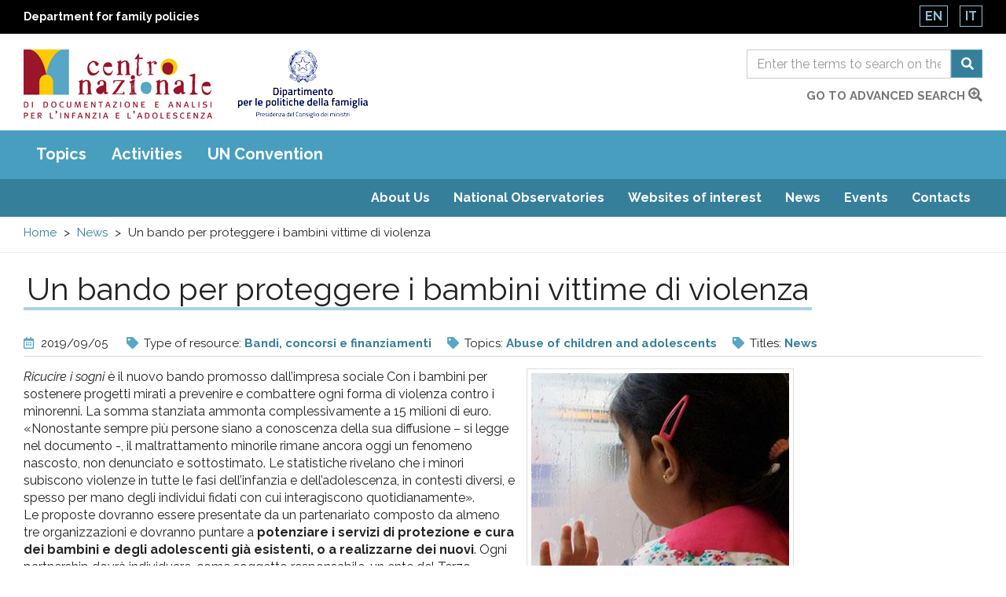

--- FILE ---
content_type: text/html; charset=utf-8
request_url: https://www.minori.gov.it/en/node/6954
body_size: 26056
content:
  <!DOCTYPE html>
<html lang="en" dir="ltr"
  xmlns:og="https://ogp.me/ns#">
<head>
  <link rel="profile" href="http://www.w3.org/1999/xhtml/vocab" />
  <meta name="viewport" content="width=device-width, initial-scale=1.0">
  <meta charset="utf-8" />
<link rel="shortcut icon" href="https://www.minori.gov.it/sites/all/themes/custom/minori/favicon.ico" type="image/vnd.microsoft.icon" />
<script type="application/ld+json">
{"@context":"http:\/\/schema.org","@type":"BreadcrumbList","itemListElement":[{"@type":"ListItem","position":1,"item":{"name":"News","@id":"https:\/\/www.minori.gov.it\/en\/Notizie"}}]}
</script><meta name="description" content="Ricucire i sogni è il nuovo bando promosso dall’impresa sociale Con i bambini per sostenere progetti mirati a prevenire e combattere ogni forma di violenza contro i minorenni. La somma stanziata ammonta complessivamente a 15 milioni di euro. «Nonostante sempre più persone siano a conoscenza della sua diffusione – si legge nel documento -, il maltrattamento minorile rimane" />
<meta name="generator" content="Drupal 7 (https://www.drupal.org)" />
<link rel="canonical" href="https://www.minori.gov.it/en/node/6954" />
<link rel="shortlink" href="https://www.minori.gov.it/en/node/6954" />
<meta property="og:site_name" content="Minori.it - Centro nazionale di documentazione e analisi per l&#039;infanzia e l&#039;adolescenza" />
<meta property="og:type" content="article" />
<meta property="og:title" content="Un bando per proteggere i bambini vittime di violenza" />
<meta property="og:url" content="https://www.minori.gov.it/en/node/6954" />
<meta property="og:description" content="Ricucire i sogni è il nuovo bando promosso dall’impresa sociale Con i bambini per sostenere progetti mirati a prevenire e combattere ogni forma di violenza contro i minorenni. La somma stanziata ammonta complessivamente a 15 milioni di euro. «Nonostante sempre più persone siano a conoscenza della sua diffusione – si legge nel documento -, il maltrattamento minorile rimane ancora oggi un fenomeno nascosto, non denunciato e sottostimato." />
<meta property="og:updated_time" content="2022-06-07T15:25:15+02:00" />
<meta name="twitter:card" content="summary" />
<meta name="twitter:url" content="https://www.minori.gov.it/en/node/6954" />
<meta name="twitter:title" content="Un bando per proteggere i bambini vittime di violenza" />
<meta name="twitter:description" content="Ricucire i sogni è il nuovo bando promosso dall’impresa sociale Con i bambini per sostenere progetti mirati a prevenire e combattere ogni forma di violenza contro i minorenni. La somma stanziata" />
<meta property="article:published_time" content="2019-09-05T16:20:44+02:00" />
<meta property="article:modified_time" content="2022-06-07T15:25:15+02:00" />
<meta name="dcterms.title" content="Un bando per proteggere i bambini vittime di violenza" />
<meta name="dcterms.creator" content="Anonimo" />
<meta name="dcterms.description" content="Ricucire i sogni è il nuovo bando promosso dall’impresa sociale Con i bambini per sostenere progetti mirati a prevenire e combattere ogni forma di violenza contro i minorenni. La somma stanziata ammonta complessivamente a 15 milioni di euro. «Nonostante sempre più persone siano a conoscenza della sua diffusione – si legge nel documento -, il maltrattamento minorile rimane ancora oggi un fenomeno nascosto, non denunciato e sottostimato." />
<meta name="dcterms.date" content="2019-09-05T16:20+02:00" />
<meta name="dcterms.type" content="Text" />
<meta name="dcterms.format" content="text/html" />
<meta name="dcterms.identifier" content="https://www.minori.gov.it/en/node/6954" />
<meta name="dcterms.language" content="it" />
<link rel="alternate" hreflang="x-default" href="https://www.minori.gov.it/it/notizia/un-bando-proteggere-i-bambini-vittime-di-violenza" />
  <title>Un bando per proteggere i bambini vittime di violenza | Minori.it - Centro nazionale di documentazione e analisi per l'infanzia e l'adolescenza</title>
  <link href="https://www.minori.gov.it/sites/all/themes/custom/minori/f-awesome/css/fontawesome-all.css" rel="stylesheet">
  <link rel="stylesheet" href="https://www.minori.gov.it/sites/default/files/css/css_lQaZfjVpwP_oGNqdtWCSpJT1EMqXdMiU84ekLLxQnc4.css" media="all" />
<link rel="stylesheet" href="https://www.minori.gov.it/sites/default/files/css/css_M8-FqOi51pf2DRXxJ-CjobvSleQkxnmQHt8OZ-nQ1ks.css" media="all" />
<link rel="stylesheet" href="https://www.minori.gov.it/sites/default/files/css/css_DJAW9Ek-tfy0fvu6_la6wHlYFo421ZqcCYOJPlrClVU.css" media="all" />
<link rel="stylesheet" href="https://fonts.googleapis.com/css?family=Raleway:400,400i,700,700i&amp;display=swap" media="all" />
<link rel="stylesheet" href="https://www.minori.gov.it/sites/default/files/css/css_6zZnWj1_aEA4Qf6AdlmKs5mUj6FFycTIORsEPScD5T8.css" media="all" />
  <!-- HTML5 element support for IE6-8 -->
  <!--[if lt IE 9]>
    <script src="https://cdn.jsdelivr.net/html5shiv/3.7.3/html5shiv-printshiv.min.js"></script>
  <![endif]-->
  <script src="https://www.minori.gov.it/sites/default/files/js/js_6UR8aB1w5-y_vdUUdWDWlX2QhWu_qIXlEGEV48YgV-c.js"></script>
<script src="https://www.minori.gov.it/sites/default/files/js/js_qE4KfYgJty9x7gyqzjMp9mcDiG6PQCqqJbfsBu7bK8w.js"></script>
<script src="https://www.minori.gov.it/sites/default/files/js/js_EohiU36fpSOlT5dp4sHnqRpnkAEVbsQEO_Skty5aTKk.js"></script>
<script src="https://www.minori.gov.it/sites/default/files/js/js_waP91NpgGpectm_6Y2XDEauLJ8WCSCBKmmA87unpp2E.js"></script>
<script src="https://www.googletagmanager.com/gtag/js?id=UA-52444867-1"></script>
<script>window.dataLayer = window.dataLayer || [];function gtag(){dataLayer.push(arguments)};gtag("js", new Date());gtag("set", "developer_id.dMDhkMT", true);gtag("config", "UA-52444867-1", {"groups":"default","anonymize_ip":true,"page_path":location.pathname + location.search + location.hash,"link_attribution":true});</script>
<script src="https://www.minori.gov.it/sites/default/files/js/js_tYkA2sDleRqQT370IivyuPYwQU6WJvSF41EkLoZO2OI.js"></script>
<script src="https://www.minori.gov.it/sites/default/files/js/js_wcKTXH_PvmGTRdUPljl2-cYYNYiktIupsWeIqSDe3LQ.js"></script>
<script>jQuery.extend(Drupal.settings, {"basePath":"\/","pathPrefix":"en\/","setHasJsCookie":0,"ajaxPageState":{"theme":"minori","theme_token":"J6E9KChuz2jIwui3BMsibZhWiiNO-rce3kbF_HWUR9w","js":{"sites\/all\/themes\/contrib\/bootstrap\/js\/bootstrap.js":1,"sites\/all\/themes\/custom\/minori\/js\/jquery-accessibleMegaMenu.js":1,"sites\/all\/themes\/custom\/minori\/js\/search.js":1,"sites\/all\/themes\/custom\/minori\/js\/functions.js":1,"sites\/all\/modules\/contrib\/jquery_update\/replace\/jquery\/2.2\/jquery.min.js":1,"misc\/jquery-extend-3.4.0.js":1,"misc\/jquery-html-prefilter-3.5.0-backport.js":1,"misc\/jquery.once.js":1,"misc\/drupal.js":1,"sites\/all\/modules\/contrib\/jquery_update\/js\/jquery_browser.js":1,"sites\/all\/modules\/contrib\/jquery_update\/replace\/ui\/ui\/minified\/jquery.ui.effect.min.js":1,"sites\/all\/modules\/contrib\/entityreference\/js\/entityreference.js":1,"sites\/all\/modules\/contrib\/back_to_top\/js\/back_to_top.js":1,"sites\/all\/modules\/contrib\/google_analytics\/googleanalytics.js":1,"https:\/\/www.googletagmanager.com\/gtag\/js?id=UA-52444867-1":1,"0":1,"sites\/all\/modules\/contrib\/minimal_share\/js\/minimal-share.js":1,"sites\/all\/themes\/custom\/minori\/bootstrap\/assets\/javascripts\/bootstrap\/affix.js":1,"sites\/all\/themes\/custom\/minori\/bootstrap\/assets\/javascripts\/bootstrap\/alert.js":1,"sites\/all\/themes\/custom\/minori\/bootstrap\/assets\/javascripts\/bootstrap\/button.js":1,"sites\/all\/themes\/custom\/minori\/bootstrap\/assets\/javascripts\/bootstrap\/carousel.js":1,"sites\/all\/themes\/custom\/minori\/bootstrap\/assets\/javascripts\/bootstrap\/collapse.js":1,"sites\/all\/themes\/custom\/minori\/bootstrap\/assets\/javascripts\/bootstrap\/dropdown.js":1,"sites\/all\/themes\/custom\/minori\/bootstrap\/assets\/javascripts\/bootstrap\/modal.js":1,"sites\/all\/themes\/custom\/minori\/bootstrap\/assets\/javascripts\/bootstrap\/tooltip.js":1,"sites\/all\/themes\/custom\/minori\/bootstrap\/assets\/javascripts\/bootstrap\/popover.js":1,"sites\/all\/themes\/custom\/minori\/bootstrap\/assets\/javascripts\/bootstrap\/scrollspy.js":1,"sites\/all\/themes\/custom\/minori\/bootstrap\/assets\/javascripts\/bootstrap\/tab.js":1,"sites\/all\/themes\/custom\/minori\/bootstrap\/assets\/javascripts\/bootstrap\/transition.js":1,"sites\/all\/themes\/custom\/minori\/js\/vendor\/modernizr-2.6.2.min.js":1,"sites\/all\/themes\/custom\/minori\/js\/underscore.js":1,"sites\/all\/themes\/custom\/minori\/js\/harvey.js":1,"sites\/all\/themes\/custom\/minori\/js\/minori.js":1},"css":{"modules\/system\/system.base.css":1,"sites\/all\/modules\/contrib\/simplenews\/simplenews.css":1,"modules\/field\/theme\/field.css":1,"sites\/all\/modules\/contrib\/field_hidden\/field_hidden.css":1,"modules\/node\/node.css":1,"sites\/all\/modules\/contrib\/views\/css\/views.css":1,"sites\/all\/modules\/contrib\/back_to_top\/css\/back_to_top.css":1,"sites\/all\/modules\/contrib\/ckeditor\/css\/ckeditor.css":1,"sites\/all\/modules\/contrib\/ctools\/css\/ctools.css":1,"sites\/all\/modules\/contrib\/print\/print_ui\/css\/print_ui.theme.css":1,"sites\/all\/modules\/contrib\/minimal_share\/css\/minimal-share.css":1,"sites\/all\/modules\/contrib\/minimal_share\/css\/minimal-share-icons.css":1,"modules\/locale\/locale.css":1,"https:\/\/fonts.googleapis.com\/css?family=Raleway:400,400i,700,700i\u0026display=swap":1,"sites\/all\/themes\/custom\/minori\/css\/style.css":1}},"back_to_top":{"back_to_top_button_trigger":"100","back_to_top_button_text":"Back to top","#attached":{"library":[["system","ui"]]}},"googleanalytics":{"account":["UA-52444867-1"],"trackOutbound":1,"trackMailto":1,"trackDownload":1,"trackDownloadExtensions":"7z|aac|arc|arj|asf|asx|avi|bin|csv|doc(x|m)?|dot(x|m)?|exe|flv|gif|gz|gzip|hqx|jar|jpe?g|js|mp(2|3|4|e?g)|mov(ie)?|msi|msp|pdf|phps|png|ppt(x|m)?|pot(x|m)?|pps(x|m)?|ppam|sld(x|m)?|thmx|qtm?|ra(m|r)?|sea|sit|tar|tgz|torrent|txt|wav|wma|wmv|wpd|xls(x|m|b)?|xlt(x|m)|xlam|xml|z|zip","trackUrlFragments":1},"urlIsAjaxTrusted":{"\/en\/ricerca":true},"bootstrap":{"anchorsFix":"0","anchorsSmoothScrolling":"0","formHasError":1,"popoverEnabled":1,"popoverOptions":{"animation":1,"html":0,"placement":"right","selector":"","trigger":"click","triggerAutoclose":1,"title":"","content":"","delay":0,"container":"body"},"tooltipEnabled":1,"tooltipOptions":{"animation":1,"html":0,"placement":"auto left","selector":"","trigger":"hover focus","delay":0,"container":"body"}}});</script>
</head>
<body class="html not-front not-logged-in no-sidebars page-node page-node- page-node-6954 node-type-notizia-ricerca i18n-en">
  <div id="skip-link">
    <a href="#main" class="element-invisible element-focusable">Skip to main content</a>
    <a href="#footer" class="element-invisible element-focusable">Raggiungi il pi&egrave; di pagina</a>
  </div>
    <div id="page_top">
  <header class="header_container">
    <div class="banner-top">
      <div class="container-fluid">
        <div class="row">
          <div class="col-xs-8 col-xxs-7">
            <div class="ente">
              <a href="https://famiglia.governo.it/it/" target="_blank" title="Sito del Dipartimento per le politiche della famiglia">
                Department for family policies              </a>
            </div>
          </div>
          <div class="col-xs-4 col-xxs-5">
            <section id="block-locale-language" class="block block-locale clearfix">

      
  <ul class="language-switcher-locale-url"><li class="en first active"><a href="/en/node/6954" class="language-link active" xml:lang="en">En</a></li>
<li class="it last"><a href="/it/notizia/un-bando-proteggere-i-bambini-vittime-di-violenza" class="language-link" xml:lang="it">It</a></li>
</ul>
</section>
          </div>
        </div>
      </div>
    </div><!-- end banner top -->

    <div class="container-fluid">
      <div class="row">
        <div class="logo-container col-md-7 col-sm-7 col-xs-7 col-xxs-8">
          <div class="logo">
            <h1 id="site-name">
              <a href="/en" title="National Centre of Documentation and Analysis for Childhood and Adolescence" rel="home"> <img src="https://www.minori.gov.it/sites/all/themes/custom/minori/logo.png" class="img-responsive" alt="National Centre of Documentation and Analysis for Childhood and Adolescence" /> </a>
            <!-- fix accessibility -->
              <span class="sr-only">Centro nazionale di Documentazione e analisi pr l'infanzia e l'adolescenza</span>
              <!-- // fix -->
            </h1>
          </div>
          <div class="logo dipart">
            <a href="https://famiglia.governo.it/it/" target="_blank" title="Department for Family Policies - Presidency of the Council of Ministers">
            <img class="img-responsive" src="/sites/all/themes/custom/minori/images/logo-dip-fam-v.jpg" alt="Department for Family Policies - Presidency of the Council of Ministers"></a>
          </div>
        </div><!-- /logo_container -->
        <div class="col-md-5 col-sm-5 col-xs-5 col-xxs-4 ricerca">
          <!-- search mobile -->
          <div id="sb-search" class="sb-search">
            <section id="block-views-exp-general-search-page-1" class="block block-views clearfix">

      
  <form action="/en/ricerca" method="get" id="views-exposed-form-general-search-page-1" accept-charset="UTF-8"><div>  <div class="nav_search clearfix">
    <h2 class="element-invisible">Form di ricerca</h2>
    <span class="test"></span>
                          <div class="form-item form-item-sf form-type-textfield form-group"><input placeholder="Enter the terms to search on the entire site" title="Search" name="sf" id="edit-sf-1" class="form-control form-text" type="text" value="" size="30" maxlength="128" /></div>        <label for="edit-sf-1" class="element-invisible">
          Ricerca        </label>

        <button class="fa fa-search btn btn-default form-submit" aria-label="Search" name="submit" id="edit-submit-general-search-1" type="submit" value="Cerca">Cerca</button>
            </div>
</div></form>
</section>
          </div>
          <!-- SEARCH desktop -->
          <div class="hidden-xs" id="search-box">
            <section id="block-views-exp-general-search-page" class="block block-views clearfix">

      
  <form action="/en/ricerca" method="get" id="views-exposed-form-general-search-page" accept-charset="UTF-8"><div>  <h2 class="element-invisible">Form di ricerca</h2>
  <div class="input-group">
                  <label for="edit-sf" class="element-invisible">
          Ricerca        </label>
        <div class="form-item form-item-sf form-type-textfield form-group"><input placeholder="Enter the terms to search on the entire site" title="Search" name="sf" class="form-control form-text" type="text" id="edit-sf" value="" size="30" maxlength="128" /></div>        <span class="input-group-btn">
          <button class="fa fa-search btn btn-default form-submit" aria-label="Search" name="submit" type="submit" id="edit-submit-general-search" value="Cerca">Cerca</button>
        </span>
            </div>
</div></form>
</section>
            <div class="clearfix vai">
              <a href="/en/ricerca-guidata?f=clear">go to advanced search                <span class="fas fa-search-plus"></span>	</a>
            </div>
          </div>
          <!-- chiudo search su desktop -->
        </div><!-- /col search -->
      </div><!-- /row -->
    </div><!-- /container -->
  </header><!-- /header_container -->
</div><!-- end page top -->
<div class="main_nav clearfix">
  <h2 class="sr-only">Main menu</h2>
  <div class="navbar">
    <div class="container-fluid">
      <nav class="megamenu">
        <button class="accessible-megamenu-toggle" aria-expanded="false">
          <span class="sr-only">Toggle Navigation</span>
          <span></span><span></span><span></span>
        </button>
        <!-- facets menu -->
        <ul class="menu nav navbar-nav primary"><li class="first"><a href="#" title="" class="nolink" tabindex="0">Topics</a><div class="sub-nav"><ul class=""><li class="first"><a href="/en/temi/status-children" title="In this section, it&amp;rsquo;s possible to search the website content concerning the context of social, cultural, economic and demographic life of childhood and adolescence, including the condition of foreign children, who live far away from their original countries, whether with their families, or unaccompanied.

You can search topics concerning the different situations related to the condition of children and adolescents (for example school poverty), to the way children and adolescents relate to the contexts they live in, to how society perceives and represents them.

We&amp;rsquo;ve also included sociological topics and more general topics, such as, for example, immigration, racial discrimination and organized crime.

&amp;nbsp;

In this section, you can search for the website contents concerning the social, cultural, economic and demographic context of children, including the condition of foreign children, who live far away from their countries of origin, whether with their families, or unaccompanied.

You can search among topics concerning the different situations related to the status&amp;nbsp; of children (educational poverty, for example), the way children relate with the contexts they live in, and how society perceives and represents them.

Also sociological topics and more general topics have been included, such as immigration, racial discrimination and organized crime.">The status of children</a><div class="sub-nav"><ul class=""><li class="first leaf"><a href="/en/temi/adolescence" title="Adolescence ">Adolescence </a></li>
<li class=""><a href="/en/temi/discrimination" title="Discrimination">Discrimination</a><div class="sub-nav"><ul class=""><li class="first last leaf"><a href="/en/temi/racial-discrimination" title="Racial discrimination">Racial discrimination</a></li>
</ul></div><!-- primo --></li>
<li class="leaf"><a href="/en/temi/environment" title="Environment">Environment</a></li>
<li class="leaf"><a href="/en/temi/roma-children-and-adolescents" title="Roma children and adolescents">Roma children and adolescents</a></li>
<li class="leaf"><a href="/en/temi/social-integration-and-socialization" title="Social integration and socialization">Social integration and socialization</a></li>
<li class="leaf"><a href="/en/temi/behaviour-and-lifestyles" title="Behaviour and lifestyles">Behaviour and lifestyles</a></li>
<li class="leaf"><a href="/en/temi/organised-crime" title="Organised crime">Organised crime</a></li>
<li class=""><a href="/en/temi/gender" title="Gender">Gender</a><div class="sub-nav"><ul class=""><li class="first last leaf"><a href="/en/temi/gender-discrimination" title="Gender discrimination">Gender discrimination</a></li>
</ul></div><!-- primo --></li>
<li class="leaf"><a href="/en/temi/young-people" title="Young people">Young people</a></li>
<li class=""><a href="/en/temi/immigration" title="Immigration">Immigration</a><div class="sub-nav"><ul class=""><li class="first last leaf"><a href="/en/temi/immigrant-children" title="Immigrant children">Immigrant children</a></li>
</ul></div><!-- primo --></li>
<li class="leaf"><a href="/en/temi/childhood" title="Childhood">Childhood</a></li>
<li class="leaf"><a href="/en/temi/intercultural-mediation" title="Intercultural mediation">Intercultural mediation</a></li>
<li class="leaf"><a href="/en/temi/child-mortality" title="Child mortality">Child mortality</a></li>
<li class="leaf"><a href="/en/temi/birth-rate" title="Birth rate">Birth rate</a></li>
<li class="leaf"><a href="/en/temi/population" title="Population">Population</a></li>
<li class="leaf"><a href="/en/temi/poverty" title="Poverty">Poverty</a></li>
<li class="leaf"><a href="/en/temi/educational-poverty" title="Educational poverty">Educational poverty</a></li>
<li class="last leaf"><a href="/en/temi/intergenerational-relationships" title="Intergenerational relationships">Intergenerational relationships</a></li>
</ul></div><!-- primo --></li>
<li class=""><a href="/en/temi/children-and-rights" title="In this section, you can search for the website contents concerning the rights of children enshrined in the UN Convention of the Rights of the Child of 1989.

More general topics concerning human and civil rights and a collection of regional, national, European and international regulations on children have also been included.

You can also search for materials on the actions and activities of the institutions and organizations working for the protection of children.

To learn more about this topic, please also browse the website section dedicated to the UN Convention.">Children and rights</a><div class="sub-nav"><ul class=""><li class="first leaf"><a href="/en/temi/childrens-right-be-heard" title="Children&#039;s right to be heard">Children&#039;s right to be heard</a></li>
<li class="leaf"><a href="/en/temi/womens-rights" title="Women&#039;s rights">Women&#039;s rights</a></li>
<li class="leaf"><a href="/en/temi/italian-ombudsperson-children-agia" title="Italian Ombudsperson for children (AGIA)">Italian Ombudsperson for children (AGIA)</a></li>
<li class="leaf"><a href="/en/temi/national-documentation-and-analysis-centre-childhood-and-adolescence" title="National Documentation and Analysis Centre for Childhood and Adolescence">National Documentation and Analysis Centre for Childhood and Adolescence</a></li>
<li class=""><a href="/en/temi/rights-children-and-adolescents" title="Rights of children and adolescents">Rights of children and adolescents</a><div class="sub-nav"><ul class=""><li class="first leaf"><a href="/en/temi/un-convention-rights-child" title="UN Convention on the Rights of the Child">UN Convention on the Rights of the Child</a></li>
<li class="last leaf"><a href="/en/temi/international-day-rights-children-and-adolescents" title="International Day of the Rights of Children (and adolescents)">International Day of the Rights of Children (and adolescents)</a></li>
</ul></div><!-- primo --></li>
<li class="leaf"><a href="/en/temi/ombudspersons-children-and-adolescents" title="Ombudspersons for children and adolescents">Ombudspersons for children and adolescents</a></li>
<li class="leaf"><a href="/en/temi/italy-department-family-policies" title="Italy. Department for Family Policies">Italy. Department for Family Policies</a></li>
<li class="leaf"><a href="/en/temi/italian-ministry-labour-and-social-policies" title="Italian Ministry of Labour and Social Policies">Italian Ministry of Labour and Social Policies</a></li>
<li class="leaf"><a href="/en/temi/national-observatory-childhood-and-adolescence" title="National Observatory on Childhood and Adolescence">National Observatory on Childhood and Adolescence</a></li>
<li class="leaf"><a href="/en/temi/child-participation-and-leadership" title="Child participation and leadership">Child participation and leadership</a></li>
<li class="leaf"><a href="/en/temi/search-origins" title="Search for origins">Search for origins</a></li>
<li class="leaf"><a href="/en/temi/best-interest-child" title="Best interest of the child">Best interest of the child</a></li>
<li class="leaf"><a href="/en/temi/child-protection" title="Child protection">Child protection</a></li>
<li class="last leaf"><a href="/en/temi/unicef" title="Unicef">Unicef</a></li>
</ul></div><!-- primo --></li>
<li class=""><a href="/en/temi/services-and-actions-children" title="This section gathers all the website contents concerning the models and experiences of programming and planning on services and actions for children.

It includes information on social policies for children, the action plans and strategies on the rights of the child developed at&amp;nbsp; local, regional and national levels, the action plans of the citt&amp;agrave; riservatarie (cities receiving a reserved share of the Childhood and Adolescence Fund) under Law No. 285/1997, and the action plans on family.

The experiences, services and policies concerning specific sectors of actions can be searched for under the following thematic subgroups: education, foster care and adoption, health.">Services and actions for children</a><div class="sub-nav"><ul class=""><li class="first leaf"><a href="/en/temi/intervention-plans" title="Intervention plans">Intervention plans</a></li>
<li class=""><a href="/en/temi/social-policies-children-and-adolescents" title="Social policies for children and adolescents">Social policies for children and adolescents</a><div class="sub-nav"><ul class=""><li class="first leaf"><a href="/en/temi/best-practices-children-and-adolescents" title="Best practices for children and adolescents">Best practices for children and adolescents</a></li>
<li class="leaf"><a href="/en/temi/citta-riservatarie-cities-receiving-reserved-share-childhood-and-adolescence-fund" title="Città riservatarie (cities receiving a reserved share of the Childhood and Adolescence Fund)">Città riservatarie (cities receiving a reserved share of the Childhood and Adolescence Fund)</a></li>
<li class="last leaf"><a href="/en/temi/italy-law-no-2851997" title="Italy. Law No. 285/1997">Italy. Law No. 285/1997</a></li>
</ul></div><!-- primo --></li>
<li class=""><a href="/en/temi/health-services" title="Health services">Health services</a><div class="sub-nav"><ul class=""><li class="first last leaf"><a href="/en/temi/health-care" title="Health care">Health care</a></li>
</ul></div><!-- primo --></li>
<li class=""><a href="/en/temi/social-and-health-care-services" title="Social and health care services">Social and health care services</a><div class="sub-nav"><ul class=""><li class="first last leaf"><a href="/en/temi/social-assistance" title="Social assistance">Social assistance</a></li>
</ul></div><!-- primo --></li>
<li class="last leaf"><a href="/en/temi/maternity-care-policy" title="Maternity care policy">Maternity care policy</a></li>
</ul></div><!-- primo --></li>
<li class=""><a href="/en/temi/families-and-family-relationships" title="In this section you can search for the website contents concerning the family environment of children, also including aspects related to foreign families.

The section also includes information on the policies for the support to parenting and families, family law and more specific topics such as separation, divorce and domestic violence.

Also gender-related topics have been included, such as gender policies and gender-based violence.">Families and family relationships</a><div class="sub-nav"><ul class=""><li class="first leaf"><a href="/en/temi/work-life-balance" title="Work-life balance">Work-life balance</a></li>
<li class="leaf"><a href="/en/temi/family-law" title="Family law">Family law</a></li>
<li class="leaf"><a href="/en/temi/families" title="Families">Families</a></li>
<li class="leaf"><a href="/en/temi/families-difficulty" title="Families in difficulty">Families in difficulty</a></li>
<li class="leaf"><a href="/en/temi/foreign-families" title="Foreign families">Foreign families</a></li>
<li class="leaf"><a href="/en/temi/parenting" title="Parenting">Parenting</a></li>
<li class="leaf"><a href="/en/temi/family-mediation" title="Family mediation">Family mediation</a></li>
<li class="leaf"><a href="/en/temi/gender-policies" title="Gender policies">Gender policies</a></li>
<li class="leaf"><a href="/en/temi/family-policies-and-social-plans" title="Family policies and social plans">Family policies and social plans</a></li>
<li class="leaf"><a href="/en/temi/family-relationships" title="Family relationships">Family relationships</a></li>
<li class="leaf"><a href="/en/temi/legal-separation-and-divorce" title="Legal separation and divorce">Legal separation and divorce</a></li>
<li class="leaf"><a href="/en/temi/parenting-support" title="Parenting support">Parenting support</a></li>
<li class="leaf"><a href="/en/temi/gender-based-violence" title="Gender-based violence">Gender-based violence</a></li>
<li class="last leaf"><a href="/en/temi/domestic-violence" title="Domestic violence">Domestic violence</a></li>
</ul></div><!-- primo --></li>
<li class=""><a href="/en/temi/education-0" title="This section includes all the website contents concerning the educational processes affecting the social, cultural and affective development of children.

It includes topics concerning the educational services, school systems, cultural, sport and leisure activities, and the use of the Internet and new technologies by children.

You can also search for materials on the activities of the competent institutions and organizations working on the topic.

In this section also information on training and refresher courses addressing educators, teachers and operators have been collected.


&amp;nbsp;">Education</a><div class="sub-nav"><ul class=""><li class="first leaf"><a href="/en/temi/students-disabilities" title="Students with disabilities">Students with disabilities</a></li>
<li class="leaf"><a href="/en/temi/leisure-and-cultural-activities" title="Leisure and cultural activities">Leisure and cultural activities</a></li>
<li class="leaf"><a href="/en/temi/dropping-out" title="Dropping out">Dropping out</a></li>
<li class=""><a href="/en/temi/education" title="Education">Education</a><div class="sub-nav"><ul class=""><li class="first leaf"><a href="/en/temi/community-based-educational-activities" title="Community-based educational activities">Community-based educational activities</a></li>
<li class="leaf"><a href="/en/temi/law-education" title="Law education">Law education</a></li>
<li class="leaf"><a href="/en/temi/civics" title="Civics">Civics</a></li>
<li class="last leaf"><a href="/en/temi/intercultural-education" title="Intercultural education">Intercultural education</a></li>
</ul></div><!-- primo --></li>
<li class="leaf"><a href="/en/temi/environmental-education" title="Environmental education">Environmental education</a></li>
<li class="leaf"><a href="/en/temi/play-games-and-toys" title="Play, games and toys">Play, games and toys</a></li>
<li class="leaf"><a href="/en/temi/internet-and-ict" title="Internet and ICT">Internet and ICT</a></li>
<li class=""><a href="/en/temi/schooling" title="Schooling">Schooling</a><div class="sub-nav"><ul class=""><li class="first leaf"><a href="/en/temi/difficulty-school" title="Difficulty at school">Difficulty at school</a></li>
<li class="last leaf"><a href="/en/temi/distance-learning" title="Distance learning">Distance learning</a></li>
</ul></div><!-- primo --></li>
<li class="leaf"><a href="/en/temi/school-canteens" title="School canteens">School canteens</a></li>
<li class="leaf"><a href="/en/temi/mass-media" title="Mass media">Mass media</a></li>
<li class=""><a href="/en/temi/cultural-organisations" title="Cultural organisations">Cultural organisations</a><div class="sub-nav"><ul class=""><li class="first last"><a href="/en/temi/libraries" title="Libraries">Libraries</a></li>
</ul></div><!-- primo --></li>
<li class=""><a href="/en/temi/integrated-system-0-6" title="Integrated system 0-6">Integrated system 0-6</a><div class="sub-nav"><ul class=""><li class="first leaf"><a href="/en/temi/pre-schools-0" title="Pre-schools">Pre-schools</a></li>
<li class="last leaf"><a href="/en/temi/early-childhood-education-and-care-services" title="Early Childhood Education and Care services">Early Childhood Education and Care services</a></li>
</ul></div><!-- primo --></li>
<li class="leaf"><a href="/en/temi/recreational-services-children" title="Recreational services for children">Recreational services for children</a></li>
<li class="leaf"><a href="/en/temi/sports" title="Sports">Sports</a></li>
<li class="last leaf"><a href="/en/temi/leisure" title="Leisure">Leisure</a></li>
</ul></div><!-- primo --></li>
<li class=""><a href="/en/temi/well-being-and-health" title="This section gathers the website contents concerning the health of children&amp;ndash; understood as a general condition of physical, psychological and social well-being &amp;ndash; and hence not only related to the presence of diseases or specific health issues.

It includes topics concerning the environmental factors that can affect such condition, the prevention activities, the disability of children and the relevant supporting actions in the family and school settings. Contents relating to the psychological support of children in difficult and emergency situations can also be found in this section.

You can also search for contents concerning the broader topic of mother-child health and sexuality.">Well-being and Health</a><div class="sub-nav"><ul class=""><li class="first leaf"><a href="/en/temi/nutrition" title="Nutrition">Nutrition</a></li>
<li class="leaf"><a href="/en/temi/autism" title="Autism">Autism</a></li>
<li class="leaf"><a href="/en/temi/well-being" title="Well-being">Well-being</a></li>
<li class="leaf"><a href="/en/temi/hospitalized-children" title="Hospitalized children">Hospitalized children</a></li>
<li class="leaf"><a href="/en/temi/disability" title="Disability">Disability</a></li>
<li class="leaf"><a href="/en/temi/eating-disorders" title="Eating disorders">Eating disorders</a></li>
<li class="leaf"><a href="/en/temi/humanitarian-emergencies" title="Humanitarian emergencies">Humanitarian emergencies</a></li>
<li class="leaf"><a href="/en/temi/accidents" title="Accidents">Accidents</a></li>
<li class="leaf"><a href="/en/temi/malnutrition-children" title="Malnutrition in children">Malnutrition in children</a></li>
<li class="leaf"><a href="/en/temi/childrens-hospitals" title="Children’s hospitals ">Children’s hospitals </a></li>
<li class="leaf"><a href="/en/temi/female-genital-mutilation" title="Female genital mutilation">Female genital mutilation</a></li>
<li class=""><a href="/en/temi/psychology" title="Psychology    ">Psychology    </a><div class="sub-nav"><ul class=""><li class="first leaf"><a href="/en/temi/emotions-and-feelings" title="Emotions and feelings">Emotions and feelings</a></li>
<li class="last leaf"><a href="/en/temi/psychological-development" title="Psychological development">Psychological development</a></li>
</ul></div><!-- primo --></li>
<li class=""><a href="/en/temi/health" title="Health">Health</a><div class="sub-nav"><ul class=""><li class="first leaf"><a href="/en/temi/children-and-covid-19" title="Children and Covid-19">Children and Covid-19</a></li>
<li class="leaf"><a href="/en/temi/mental-health" title="Mental health">Mental health</a></li>
<li class="leaf"><a href="/en/temi/covid-19-pandemic" title="Covid-19 pandemic">Covid-19 pandemic</a></li>
<li class="leaf"><a href="/en/temi/mental-disorders" title="Mental disorders">Mental disorders</a></li>
<li class="leaf"><a href="/en/temi/diseases" title="Diseases">Diseases</a></li>
<li class="leaf"><a href="/en/temi/safety" title="Safety">Safety</a></li>
<li class="last leaf"><a href="/en/temi/alternative-therapies" title="Alternative therapies">Alternative therapies</a></li>
</ul></div><!-- primo --></li>
<li class=""><a href="/en/temi/mother-and-child-health" title="Mother and child health">Mother and child health</a><div class="sub-nav"><ul class=""><li class="first leaf"><a href="/en/temi/birth-control-family-planning-and-reproduction" title="Birth control, family planning and reproduction">Birth control, family planning and reproduction</a></li>
<li class="last leaf"><a href="/en/temi/child-care" title="Child care">Child care</a></li>
</ul></div><!-- primo --></li>
<li class="last"><a href="/en/temi/sexuality" title="Sexuality">Sexuality</a><div class="sub-nav"><ul class=""><li class="first last leaf"><a href="/en/temi/online-sexuality" title="Online sexuality">Online sexuality</a></li>
</ul></div><!-- primo --></li>
</ul></div><!-- primo --></li>
<li class=""><a href="/en/temi/adoption-alternative-care-and-child-care-services" title="In this section, you can search for the website contents concerning the measures and actions for the protection of children living in vulnerable families, that are not able to provide them with the necessary care and support for their adequate psychological and physical support. In most of these cases, the child has been removed from their family of origin.

This topic includes adoption, international adoption, foster care and distance support.

You can also search for contents concerning the support to the families of origins of the removed children and the resulting&amp;nbsp; reconciliation path of parents and children, where applicable. In this section you can also find materials on child-care services and care leavers, namely young people who, after turning 18, must exit the child-care system, thus preparing to become independent.">Adoption, alternative care and child-care services</a><div class="sub-nav"><ul class=""><li class="first leaf"><a href="/en/temi/adoption" title="Adoption">Adoption</a></li>
<li class=""><a href="/en/temi/international-adoption" title="International adoption">International adoption</a><div class="sub-nav"><ul class=""><li class="first last leaf"><a href="/en/temi/italy-law-no-4761998" title="Italy. Law No. 476/1998">Italy. Law No. 476/1998</a></li>
</ul></div><!-- primo --></li>
<li class=""><a href="/en/temi/foster-care" title="Foster care">Foster care</a><div class="sub-nav"><ul class=""><li class="first last leaf"><a href="/en/temi/italy-law-no1492001" title="Italy. Law No.149/2001">Italy. Law No.149/2001</a></li>
</ul></div><!-- primo --></li>
<li class="leaf"><a href="/en/temi/young-care-leavers" title="Young care leavers">Young care leavers</a></li>
<li class="leaf"><a href="/en/temi/children-alternative-care" title="Children in alternative care">Children in alternative care</a></li>
<li class="leaf"><a href="/en/temi/child-care-services" title="Child-care services">Child-care services</a></li>
<li class="last leaf"><a href="/en/temi/child-sponsorship" title="Child sponsorship">Child sponsorship</a></li>
</ul></div><!-- primo --></li>
<li class="last"><a href="/en/temi/children-difficulty" title="In this section you can find contents concerning children who experience or have experienced conditions of difficulty, marginalization and violence and are therefore more likely to experience a problematic development. These complex situations often give rise to even greater discomfort and social marginalization, to aggressiveness towards peers and adults, to a spiral of violence generating more violence, and to bullying. Children&amp;nbsp; experiencing such situations often end up in the juvenile justice system, as either child offenders or victims.

In this section you can search for different types of materials, starting from those representing the legal foundations on this topic and concerning the juvenile penitentiary system, the conditions of children in detention and&amp;nbsp; children of detained parents, as well as the topic of juvenile justice from a more general perspective.

You can also find contents concerning the complex topics of drug, alcohol and gambling addictions and child labour.">Children in difficulty</a><div class="sub-nav"><ul class=""><li class="first leaf"><a href="/en/temi/abandoned-children" title="Abandoned children">Abandoned children</a></li>
<li class="leaf"><a href="/en/temi/aggressiveness-and-violence" title="Aggressiveness and violence">Aggressiveness and violence</a></li>
<li class="leaf"><a href="/en/temi/children-armed-conflicts" title="Children in armed conflicts">Children in armed conflicts</a></li>
<li class="leaf"><a href="/en/temi/bullying-and-cyberbulling" title="Bullying and Cyberbulling">Bullying and Cyberbulling</a></li>
<li class="leaf"><a href="/en/temi/juvenile-delinquency-and-deviant-behaviour" title="Juvenile delinquency and deviant behaviour">Juvenile delinquency and deviant behaviour</a></li>
<li class=""><a href="/en/temi/addiction" title="Addiction">Addiction</a><div class="sub-nav"><ul class=""><li class="first leaf"><a href="/en/temi/alcohol-consumption" title="Alcohol consumption">Alcohol consumption</a></li>
<li class="last leaf"><a href="/en/temi/drug-consumption" title="Drug consumption">Drug consumption</a></li>
</ul></div><!-- primo --></li>
<li class=""><a href="/en/temi/children-difficulty-0" title="Children in difficulty">Children in difficulty</a><div class="sub-nav"><ul class=""><li class="first last leaf"><a href="/en/temi/suicide" title="Suicide">Suicide</a></li>
</ul></div><!-- primo --></li>
<li class="leaf"><a href="/en/temi/social-marginalization" title="Social marginalization">Social marginalization</a></li>
<li class="leaf"><a href="/en/temi/inmates-children" title="Inmates&#039; children">Inmates&#039; children</a></li>
<li class=""><a href="/en/temi/juvenile-justice" title="Juvenile justice">Juvenile justice</a><div class="sub-nav"><ul class=""><li class="first last leaf"><a href="/en/temi/juvenile-criminal-justice" title="Juvenile criminal justice">Juvenile criminal justice</a></li>
</ul></div><!-- primo --></li>
<li class="leaf"><a href="/en/temi/child-labour" title="Child labour">Child labour</a></li>
<li class="leaf"><a href="/en/temi/child-marriage" title="Child marriage">Child marriage</a></li>
<li class="leaf"><a href="/en/temi/detained-children" title="Detained children">Detained children</a></li>
<li class="leaf"><a href="/en/temi/missing-children" title="Missing children">Missing children</a></li>
<li class=""><a href="/en/temi/foreign-children" title="Foreign children">Foreign children</a><div class="sub-nav"><ul class=""><li class="first last leaf"><a href="/en/temi/unaccompanied-foreign-children" title="Unaccompanied foreign children">Unaccompanied foreign children</a></li>
</ul></div><!-- primo --></li>
<li class="leaf"><a href="/en/temi/orphans-domestic-violence" title="Orphans from domestic violence">Orphans from domestic violence</a></li>
<li class="leaf"><a href="/en/temi/child-pornography" title="Child pornography">Child pornography</a></li>
<li class="leaf"><a href="/en/temi/sexual-exploitation" title="Sexual exploitation">Sexual exploitation</a></li>
<li class="leaf"><a href="/en/temi/trafficking-human-beings" title="Trafficking of human beings">Trafficking of human beings</a></li>
<li class="leaf"><a href="/en/temi/sexual-abuse-children-and-adolescents" title="Sexual abuse of children and adolescents">Sexual abuse of children and adolescents</a></li>
<li class="last leaf"><a href="/en/temi/abuse-children-and-adolescents" title="Abuse of children and adolescents">Abuse of children and adolescents</a></li>
</ul></div><!-- primo --></li>
</ul></div><!-- primo --></li>
<li class=""><a href="#" title="" class="nolink" tabindex="0">Activities</a><div class="sub-nav"><ul class=""><li class="first"><a href="/en/attivita/documentation" title="The activity of documentation consists of finding, selecting, cataloguing and disseminating documents relating to childhood and adolescence and produced in the regulatory, bibliographic, statistical and filmographic fields. The resources can be in both paper and electronic format. The catalogued documentation can be accessed from the&amp;nbsp; Catalogue of the A.C. Moro Innocenti Library.

The statistical documentation has no longer been updated in the catalogue after 2010 and can currently be found in the Analysis, research and monitoring section of the website.

The documentation activity also includes the creation of web products and publications such as the Childhood and Adolescence Bibliographic Review with its supplements Thematic Paths, the Bulletin of the Library&amp;#39;s new bibliographic and legal entries, reviews and legal comments.

For this activity, specific cataloguing tools have been developed: the Childhood and Adolescence Classification Scheme, used for the classification and placement of the documents, and the Italian Th.I.A.-Thesaurus of Childhood and Adolescence, used for the indexing of the documentation.

The documentation activity is available for the institutional bodies of reference, professionals and service operators, scholars and students, as well as individual citizens interested in these topics.

The public service for the consultation and lending of documents is provided by the A.C. Moro Innocenti Library, created by the Istituto degli Innocenti in collaboration with the UNICEF Office of Research - Innocenti, in agreement with the Italian Government and the Tuscany Region.">Documentation</a><div class="sub-nav"><ul class=""><li class="first leaf"><a href="/en/attivita/library-catalogue" title="The catalogue of the Innocenti Library contains paper and digital resources and is accessible from the Discovery of OCLC - Online Computer Library Center (international cooperative library organization, non-profit).

In addition to the documents of the National Center, in the Discovery it is also possible to search for those of other Italian and international institutes or libraries that are members of WorldCat.

The catalogue is divided into 5 sections, one dedicated to Unicef&amp;#39;s collection, the others to the rest of the documental heritage covered:


	UNICEF Catalogue
	Bibliographic catalogue
	Filmographic catalogue
	Legal Catalogue
	Statistical catalogue (closed in 2010)


&amp;gt; go to the Catalogue">Library catalogue</a></li>
<li class="leaf"><a href="/en/attivita/new-bibliography-and-legal-accessions" title="The Bulletin of New Bibliographic entries and New Legal entries of the catalogue is published monthly.

Catalogue entries of bibliographic and legal material are organized by topic according to the Childhood and Adolescence Classification Scheme.

Each report includes a link to the Catalogue and to the text of the document, in the event that it is digital and owned by the Library, or because it is freely accessible on the web.

Reports are often accompanied by abstracts, especially in the case of non-digital documents. In the case of legal notifications, there is always a link to the normative text.">New bibliography and legal accessions</a></li>
<li class="leaf"><a href="/en/attivita/bibliography-reviews-and-thematic-paths" title="The Childhood and Adolescence Bibliographic Review is a quarterly review of bibliographic information on the themes of childhood and adolescence. The journal was founded in 2000 thanks to the collaboration between the Istituto degli Innocenti of Florence, the National Centre and the Regional Documentation Centre for Children and Adolescents of the Region of Tuscany.

The Review is aimed at the professional updating of operators and the dissemination of knowledge among scholars and administrators dealing with policies and services for children and adolescents. Each issue presents a selection of recent bibliographic production (monographs, journal articles and grey literature produced by organizations and associations) at national and international level. A section of the journal, Our Ancestors, is dedicated to publications from the past that still have an interest for the scientific community.

Bibliographic reports are sorted according to the Childhood and Adolescence Classification Scheme, indexed following the Guide to Indexing by Subject, produced by GRIS (Research Group on Indexing by Subject) of the AIB &amp;nbsp;(Italian Libraries Association) and accompanied by abstracts. The documents reported are part of the heritage of the Innocenti Library.

Each issue of the Review has a supplement consisting of a Thematic Reading Path composed of a bibliography and a&amp;nbsp; filmography edited by experts.

From 2013 the journal has been in digital format, easy to navigate, with internal hyperlinks and links to the web.">Bibliography reviews and Thematic paths</a></li>
<li class="leaf"><a href="/en/attivita/legal-review" title="The sourcing of legal documentation and the in-depth analysis of this area offer the reader a detailed overview of the subject, which is divided into three distinct sections:

&amp;bull;&amp;nbsp;&amp;nbsp; &amp;nbsp;Legislation and case law (new laws and court judgements)
&amp;bull;&amp;nbsp;&amp;nbsp; &amp;nbsp;Focus areas (legal insight into topics of interest)
&amp;bull;&amp;nbsp;&amp;nbsp; &amp;nbsp;Topical issues (insight into case law on topical issues)

All the legal documentation is collated every three months in the Childhood and Adolescence Legal Review.">Legal review</a></li>
<li class="leaf"><a href="/en/attivita/childhood-and-adolescence-national-review" title="Fra le attività di Documentazione rientra la realizzazione della rivista Rassegna nazionale infanzia e adolescenza, trimestrale online di novità giuridiche e bibliografiche, che prende avvio con il n. 1/2025.

Finalizzata all’aggiornamento professionale degli operatori e alla diffusione di conoscenza fra studiosi e amministratori che si occupano di politiche e servizi per l’infanzia e l’adolescenza, la rassegna promuove e diffonde i diritti delle persone di minore età.

La Rassegna si articola in quattro distinte sezioni:


	Focus tematici
	Questioni di attualità&amp;nbsp;
	Normativa e giurisprudenza
	Spunti dalla letteratura


&amp;nbsp;

Il formato digitale, facile da navigare, con collegamenti ipertestuali interni e collegamenti che rimandano al web, offre ai lettori uno strumento flessibile e adattabile alle esigenze di chi lo utilizza, consentendo con agilità di consultare le parti di maggiore interesse.">Childhood and Adolescence National Review</a></li>
<li class="leaf"><a href="/en/attivita/library-services" title="The Alfredo Carlo Moro Innocenti Library was founded in 2001 with a cooperation project between the Istituto degli Innocenti and the International child development centre (now the Office of research) of UNICEF, in agreement with the Italian Government and the Region of Tuscany.

The Library provides the following services:


	Orientation and Reference: on request, personalised research (bibliographies, filmographies, sitographies, normative research) is carried out; the service is also carried out remotely through the Ask the Librarian form.
	On-site and remote consultation: on-site consultation is free for all materials owned; for the digital collection (e-books and electronic magazines), consultation can also take place remotely upon written request for access credentials.
	Head office and interlibrary loan: free of charge within the networks present in the Region of Tuscany
	Photocopies of documents (according to the limits allowed by law): paid service; requests can also be made through the Document delivery form
	Bulletin of New Entries
	Monthly Newsletter
	Bibliographies and virtual reference desk realized during conferences and training courses.


Inside the Library there is also the Consultation Room of the Archive of the Istituto degli Innocenti">Library services</a></li>
<li class="leaf"><a href="/en/attivita/italian-thesaurus-childhood-and-adolescence" title="The Th.I.A. - Italian Thesaurus of Childhood and Adolescence includes in a verified vocabulary all the terms used in the subject-matter of every type of document acquired by the Centre (bibliographic, legal, statistical and filmographic).

The thematic approach is inspired by a grid of topics elaborated by Alfredo Carlo Moro, former president of the National Centre.

The Thesaurus has an interdisciplinary approach and is structured in seven thematic areas: Culture, Education, Childhood and Adolescence, Institutions, Psychological Processes, Health, Society and is composed of an alphabetical and a hierarchical part.">Italian Thesaurus on childhood and adolescence</a></li>
<li class="last leaf"><a href="/en/attivita/childhood-and-adolescence-classification-scheme" title="The Childhood and Adolescence Classification Scheme is designed to perform mainly a function of physical placement of documents on shelves, based on simple principles that do not require particular classification skills (&amp;quot;mark and park&amp;quot;). The possibility of assigning a classification notation to all the documents also offers users a sort of classified catalogue which is in fact an additional search possibility.

The inspiration for the structuring of the Classification Scheme is attributable to Alfredo Carlo Moro, former president of the National Documentation and Analysis Centre for Children and Adolescents.">Childhood and Adolescence Classification Scheme</a></li>
</ul></div><!-- primo --></li>
<li class=""><a href="/en/attivita/analysis-research-and-monitoring" title="The analysis activity, provided for by art. 3 of Law No. 451/1997, is based on the re-elaboration of the data collected through both the research and monitoring activities carried out internally and those deriving from other selected sources. These activities aim to investigate the living conditions of children through the collection of original data and information, and to show the evolution in time of some specific phenomena.
In particular, with reference to the implementation of policies, the primary sources of data are Regions and Municipalities. The relevant &amp;nbsp;data focuses on &amp;nbsp;the conditions of childhood in general and on individual topics of greater current interest or complexity.

Periodic surveys are carried out on the implementation and the effects of the relevant legislation (including legislation not directly addressing children), in order to outline a picture of the trend and state of advancement of strategies targeting children within the framework of the principles and rights enshrined in the UN Convention on the Rights of the Child.

Various social research strategies are also used through the collection of significant examples of census and sample surveys and often by using focus group techniques and interviews with special witnesses.">Analysis, research and monitoring</a><div class="sub-nav"><ul class=""><li class="first leaf"><a href="/en/attivita/government-reports-un" title="Every five years, the Italian Government, drafts the Report on the implementation of the UN Convention on the Rights of the Child, ratified by Law No. 176 of 1991, on the basis of a general scheme specifically prepared by the UN Committee on the Rights of the Child (General Guidelines for Periodic Reports - 2005). The Report is an instrument through which each State must provide information on the condition of children in the country and accounts for the Government&amp;rsquo;s actions adopted and enforced with the aim of fully implementing the Convention provisions.

The Report examines the main legislative, administrative and legal instruments through which our country applies the Convention and the related Optional Protocols, as well as the activities undertaken to provide information on and to disseminate the content of the Convention and the Protocols, as well as the various bilateral and multilateral international cooperation initiatives carried out by Italy in this context.

For the compilation of the consolidated report of the Italian Government, the National Centre works in collaboration with the Inter-ministerial Committee on Human Rights (CIDU) at the Ministry of Foreign Affairs and International Cooperation (MAECI), whose mandate is, inter alia, to prepare and submit to the United Nations the Government reports on the implementation of the main conventions on the protection of human rights in Italy.

The drafting of each Report is the result of the work of a special working group that coordinates the contributions of the different central and decentralized Administrations involved in this important monitoring and reporting exercise.">Government Reports to the UN</a></li>
<li class="leaf"><a href="/en/attivita/biennial-reports-condition-children" title="Law No. 451 of 23 December 1997 establishing &amp;nbsp;the Parliamentary Commission for Children and the National Observatory for Childhood and Adolescence requires that a report on the condition of children in Italy be drawn up every two years, using the guidance function of the National Observatory, as well as the technical and scientific contribution of the National Documentation Centre for Children and Adolescents.

The preparation of the Report also meets the obligations of verifying the living conditions of children and the implementation of their rights, which Italy must fulfil in compliance with the UN Convention on the Rights of the Child, ratified by Law no. 176 of 27 May 1991 on the &amp;nbsp;Ratification and Enforcement of the Convention on the Rights of the Child.

A characteristic of the Report is that it pays particular attention to phenomena that are new or are once again becoming a priority in the world of childhood. For this reason, the Report is not a complete and exhaustive review of all the complex aspects of the condition children. It rather offers some reflections on open issues, while proposing, where possible, working solutions to overcome the main difficulties. The aim is to provide a coordinated and updated representation of the complex aspects and phenomena characterizing the condition of childhood and the system of services and interventions to promote and protect the rights of children in Italy.
All the ministries and other central Administrations working on the topics related to children, as well as the Regions and Autonomous Provinces, and other public and private bodies operating in the sector contribute to the collection of information and statistical data.">Biennial Reports on the Condition of Children</a></li>
<li class="leaf"><a href="/en/attivita/reports-implementation-laws-concerning-children" title="The National Centre performs a monitoring function on the implementation of the UN Convention and the main national regulations related to the protection of children in order to identify good practices or critical areas.

Such a monitoring activity is carried out within the framework of the drafting of the Report to the UN, as well as of the the preparation of the Biennial Report on the condition of children, and for the preparation of specific reports, such as periodic reports on the implementation of Law No. 149/2001 establishing Amendments to Law No. 184 of 4 May 1983, on &amp;quot;Provisions on the adoption and custody of children&amp;quot;, as well as Title VIII of the first book of the Civil Code, and Law No. 269/1998 providing for Provisions against the exploitation of prostitution, pornography, sex tourism to the detriment of children, as new forms of enslavement.

In some cases, monitoring is aimed at checking the level of effectiveness, efficiency and quality of actions of the regulations. Monitoring data are used to support the development and planning of services and for the evaluation and monitoring of the activities carried out by the managing bodies.">Reports on the implementation of the laws concerning children</a></li>
<li class="leaf"><a href="/en/attivita/monitoring-family-policies" title="The Department for Family Policies of the Presidency of the Council of Ministers has always worked in synergy with the Regions, for the promotion and implementation of, policies for families and children that have been closely monitored over time. In 2016, a monitoring process has been launched, which enabled the drafting of reports on the actions promoted by the Regions and Municipalities for families and children, as well as the creation of a database on good local practices on family policies.

Two are the monitoring lines: the monitoring of family policies in the Regions and Autonomous Provinces; the monitoring of actions and services for families promoted by the Municipalities.

The data emerged from the two monitoring activities is used to feed the &amp;quot;Database on good local practices on family policies&amp;rdquo;, &amp;nbsp;which offers basic statistical indications (number of births, total population, population aged 0-17, number of families and average number of members per family), a description of the project lines funded by the Regions and a description of the projects promoted by the Municipalities. It is a navigable map enabling the consultation of the projects promoted by the different territories.">Monitoring of family policies</a></li>
<li class="leaf"><a href="/en/attivita/monitoring-policies-and-services-children" title="The National Centre has as its fundamental mission the development and upkeep of a system of information, knowledge and practices to inform child policies.&amp;nbsp;This is indeed a very concrete mandate whose core activity is the constant monitoring of their living conditions and the educational services designed for their care.

Over the years, this mission has been fulfilled with the support of a wide range of stakeholders, including the direct beneficiaries. The network of relations with institutional and civil society stakeholders has matured at international, national, regional and local level in an effort to pay attention to the phenomena &amp;nbsp;characterizing children&amp;rsquo;s lives , as well as the needs of institutions, administrations and operators working in this field.

The monitoring activity includes a periodic and systematic collection of significant data and information on the condition of children &amp;nbsp;and educational services that is based, from a methodological point of view, on an effective network of relationships with the subjects called upon to provide the periodic and planned information flows.">Monitoring policies and services for children</a></li>
<li class="leaf"><a href="/en/attivita/databases" title="The National Centre works on the collection of data and information on the condition of children in Italy, on public and private social services and actions, as well as on the resources allocated for them.

The Centre is also in charge of promoting the exchange of &amp;nbsp;the experiences and projects carried out throughout the national territory. To this end, as part of the monitoring and documentation activities, tools have been developed for the systematic and periodic collection of data, projects and experiences, that were made available on the Web for consultation by policy-makers and service operators, but also individual citizens.

Concerning specifically Law No. 285/1997 over the years &amp;nbsp;the Centre has created specific databases (see the relevant section on Other activities).
The development of information and documentation systems by the Centre has contributed to the establishment of a methodology for the analysis of phenomena affecting children based on known data and their exchange, through processes of monitoring, verification and evaluation of actions and resources, as a support to the implementation of policies at national and regional level.">Databases</a></li>
<li class="leaf"><a href="/en/attivita/searches-and-surveys" title="As part of its analysis function, the National Centre also carries out research and surveys aiming at further understanding both the living conditions of children, through the collection of data and information, and the evolution of some significant phenomena.

The research activity concerns, in particular, aspects of the lives of children on which information is lacking. . Over the years, various social research strategies have been used by collecting relevant examples of survey activities of a census and sample nature and often using focus group techniques and interviews with special witnesses.">Searches and Surveys</a></li>
<li class="last leaf"><a href="/en/attivita/statistics-and-data-children" title="Over the years, the National Centre has developed a systematic activity of collection of data from official statistical sources both at the national and European level in order to have a clear picture of the existing information while ensuring a consistent approach to the topic and offering the most comprehensive overview of data on children.
The initial difficulties were mainly linked to the fact that children have long been invisible subjects from a statistical point of view. More recently, this lack seems to be progressively filled by the official statistical production, which today avoids relegating children to strictly demographic and family phenomena.
For each of the identified statistical sources, the published primary data is selected, while the information is processed and archived in the form of statistical tables and indicators are defined and constructed to provide lines of interpretation of the phenomenon under examination.&amp;nbsp;
Such data are divided into two main groups:&amp;nbsp;

The Italian data &amp;nbsp;&amp;nbsp;
The European data&amp;nbsp;

The data is periodically updated according to the availability of new statistical information for each topic and is available for consultation on the website, besides being published in the Quaderni del Centro (Notebooks of the Centre) series.">Statistics and data on children</a></li>
</ul></div><!-- primo --></li>
<li class=""><a href="/en/attivita/information-and-promotion" title="The information activity of the National Centre focuses on specific reference services, that represent not only a first information guidance to external users on the functions of and products elaborated by the Centre, but also an internal coordination point for the different stakeholders and operators working together for the implementation of the Centre&amp;rsquo;s activities. .
In particular, the provided services are:


	the front office in Florence (open every morning from Monday to Friday) and the mailbox cnda@minori.it. Through these channels, users can forward any type of request or receive information on pending activities, study projects, researches and publications, retrieval of statistic, legal or bibliographical documentation prepared by the National Centre, information on events organized by the National Centre or other bodies and concerning the topics related to children. Requests on specific topics are, if necessary, directed to the competent internal staff.
	the &amp;nbsp;website www.minori.gov.it, an important means for the communication, information and promotion of children&amp;rsquo;s rights. The website provides the users with information on the bodies working with the National Centre, as well as on materials, documents and publications elaborated internally and externally. It disseminates news and insights on policies and projects concerning children, &amp;nbsp;provides exchange platforms for the preparation of reports and the implementation of projects, and facilitates the exchange of experiences and projects focused on the well-being of children.


The promotion activities aim at informing the users on the activity of the National Centre and the Observatory for Childhood and Adolescence, namely at sharing with the users the products of the Centre&amp;rsquo;s activity of documentation and investigation, through the systematic dissemination of publications, reports, summaries, abstracts, agendas, brochures, etc.

The promotion of the activities of the National Centre also includes the organization and management of information meetings and points concerning the activities and publications of the Centre, and the participation, with experts, in initiatives held throughout the national territory, including the National Conferences on Childhood and the National Conferences on Family.">Information and promotion</a><div class="sub-nav"><ul class=""><li class="first leaf"><a href="/en/attivita/awareness-raising-campaigns" title="The first awareness-raising campaign of the National Centre was the information campaign of 1998 entitled &amp;ldquo;Occorre essere tanto grandi da prendere sul serio le cose dei piccoli&amp;rdquo;. The brochure of the campaign contained information on the opportunities offered by Law No. 285/1997 and launched a challenging but confidence-inspiring message to the institutions and the world of adults with a view to supporting children&amp;rsquo;s policies.

Information is one of the original functions of the National Centre as through information equal opportunity conditions are created, as well as the dissemination of knowledge on the conditions of the children in our country. In recent years, this effort also directly addressed children: indeed, the Centre started to produce also Easy-to-Read materials for children of different age groups.">Awareness-raising campaigns</a></li>
<li class="leaf"><a href="/en/attivita/national-conferences" title="Another important promotion activity is the support to the National Observatory for Childhood and Adolescence and the National Observatory on Family in the organization of the National Conference on Childhood and Adolescence and the National Conference on Family.">National conferences</a></li>
<li class="leaf"><a href="/en/attivita/nationali-day-rights-children-and-adolescents" title="The Italian day for the rights of children and adolescents was established by law no. 451/1997, art. 6. The Government, in agreement with the Parliamentary Commission for Children, determines the procedures for carrying out the day, to be celebrated on November 20 of each year, on the anniversary of the signing of the New York Convention, approved by the General Assembly of United Nations in 1989, ratified by the Italian government in 1991.

&amp;nbsp;">Nationali day for the rights of children and adolescents</a></li>
<li class="last leaf"><a href="/en/attivita/centres-publications" title="The National Centre, a body serving for the protection of the rights of the younger citizens, works to disseminate a culture of sensitivity and awareness towards children, and periodically publishes monographic volumes and magazines concerning its activities of documentation, analysis and research.

All the publications of the National Centre are free for consultation and online download.

This section includes: the publications of the National Centre (Notebooks of the Centre, Growing Citizens, Bibliography Collection, Thematic Add-ons to the Collection, Periodical Collections, Reports to the UN on the Implementation of the UN Convention on the Rights of the Child in Italy, Biennial Reports on the Condition of Children, Monitoring Reports, etc.)">The Centre&#039;s Publications</a></li>
</ul></div><!-- primo --></li>
<li class="last"><a href="/en/attivita/other-activities" title="In addition to its various main activities , the Centre has been collaborating with institutions and bodies for the realization of specific projects or other activities.
In particular, the Centre collaborates with:


	the Ministry of Labour and Social Policies for the implementation and monitoring of Law No. 285/1997, for the implementation of the P.I.P.P.I. Programme, the Get Up Project and the national projects &amp;quot;PON RSC&amp;rdquo;, &amp;ldquo;Care Leavers&amp;rdquo; and &amp;ldquo;Un Percorso nell&amp;#39;affido&amp;rdquo; (A Foster Care Path).
	the Commission on international adoptions


In order to fully fulfill children&amp;#39;s rights, the National Ombudsperson for Childhood and Adolescence&amp;nbsp;was established in 2011.">Other activities</a><div class="sub-nav"><ul class=""><li class="first"><a href="/en/attivita/law-no-2851997-and-related-documents" title="This section collects all the information and materials relating to the activities aimed at implementing Law No 285/1997.

Law No. 285 of 28 August 1997 establishing Provisions for the promotion of rights and opportunities for childhood and adolescence established a special national Fund to be allocated for interventions in favour of children and adolescents carried out by local administrations. Today the Fund is divided among 15 Cities receiving a reserved share of it according to the purposes defined by the law. Among the instruments promoted by the Ministry of Labour and Social Policies for the successful implementation of Law No.285/1997, particularly worth mentioning are the Coordination Committee of the Ministry of Labour and Social Policies and the Cities receiving a reserved share of the fund, and the Projects Database.

The use of the fund is subject to the periodic monitoring of the projects carried out by the local authorities, while encouraging the exchange of experiences and the organization of opportunities for an in-depth analysis contributing to the improvement of policies for children.

As part of an annual activity plan financed with the funds established under the above mentioned Law, the Coordination Committee &amp;ndash; to which the Istituto degli Innocenti provides technical and scientific advice &amp;ndash; develops specific in-depth studies, identifies areas of innovative experimentation, or promotes ad hoc surveys &amp;nbsp;to show the characteristics of the cities&amp;rsquo; policies in this sector.">Law No. 285/1997 and related documents</a><div class="sub-nav"><ul class=""><li class="first leaf"><a href="/en/attivita/law-no-2851997-and-related-documentation" title="The documentation is an activity provided for by Law No. 285/1997 to support the information, monitoring, dissemination and exchange of experiences that are carried out in the territories through the funds allocated by the law. In order to support the projects and the use of the resources made available by the Fund established under the above mentioned law, over the first years of application of the law, two handbooks were produced: Rights and Opportunities for Childhood and Adolescence &amp;ndash; Guidelines for the designing of measures provided for by Law No. 285/1997 (2018) and Il calamaio e l&amp;#39;arcobaleno (The inkwell and the rainbow &amp;ndash; Guidelines for the designing and creation of the Local Plan under Law No. 285/1997 (2000).

From the very beginning, the documentation activity has concerned the application of the law and the related collection of &amp;nbsp;projects through a system of databases that have been developed over the years. Currently, the system deals not only with the collection of the projects carried out by the cities receiving a reserved share of the fund, but also with their reporting.

Documenting the projects carried out under Law No. 285/1997 has also meant carrying out in-depth thematic studies on the significant experiences produced by the cities in order to promote knowledge and exchange of these practices. The analysis of good local practices concerned experiences identified as particularly significant in the planning of policies for children. The field of investigation is represented by all projects financed by the law exclusively or as co-financing in addition to other resources allocated at regional and/or local level. The study methodology adopted by the National Centre envisages that the evaluation criteria for the projects to be considered as good practices are jointly elaborated with the local reference persons. The activity of collecting and valuing good practices is based on thematic surveys carried out starting from the projects included in the databases established under Law No. 285/1997.">Law No. 285/1997 and related documentation</a></li>
<li class="leaf"><a href="/en/attivita/monitoring-law-no-2851997" title="The analysis and monitoring activity on Law No. 285/1997 aims to explore and interpret the trends in the planning of policies and actions for children and to evaluate the projects and their implementation processes &amp;nbsp;at the local level. The results of the activity, together with the information base deriving from the documentary database of the projects and other in-depth studies, form the core contents of the annual reports to the Parliament on the implementation of the law.

In addition to the description of the projects in terms of quality and content, the report also includes a quantitative monitoring of the data sent by the Cities. Starting from the 2011 report, the statistical analysis has been dedicated to the development of specific indicators aimed at measuring the context in which children live and their level of well-being. This is a survey tool that makes it possible to adapt the survey on the well-being and context indicators carried out at national level to the metropolitan municipalities (see Notebook 51 - L&amp;rsquo;italia minore).

Another focus is related to the local planning. Taking into account the regulatory changes of the last years, the current interest is to investigate the methods and contents through which the various administrations plan actions for &amp;nbsp;children at the local level compared with the regional level. &amp;nbsp;The research questions are therefore: how children are perceived and how they live in each city? What are the policies addressing them? What are the activities promoted within the framework of Law No. 285/1997? &amp;nbsp;In addition, the report describes the ongoing experimental activities as well as the activities of the Coordination Committee.">Monitoring Law No. 285/1997</a></li>
<li class="last leaf"><a href="/en/attivita/law-no-2851997-and-related-pilot-projects-so-called-experimentations" title="The networking activity developed over time among the 15 Cities receiving a reserved share of the &amp;nbsp;fund under Law No. 285/1997 has constituted a breeding ground for the launch of strategic actions aimed at optimizing both know-how and resources, in order to explore effective ways for the transferability of the most interesting social work experiences and the most significant projects.

This is an activity that also responds to the consistent and integrated vision existing in child policies underlying Law No. 285/1997, which combines coordination and consultation among different subjects, with innovation and experimentation. Over the last twenty years, the Coordination Committee established by the law &amp;nbsp;has continuously shown that these are the intentions of the law, while striving to ensure integrated visions of skills and their management in an institutional and administrative context, and with a steady commitment to understanding the reality and explore new approaches.

The pilot projects created within the Committee over the last ten years, from the P.I.P.P.I. Programme to the National Project for the inclusion of Roma, Sinti and Caminanti children, up to the recent Get Up Project, have been an opportunity to reflect on what forms of governance of policies and actions at local level should be adopted in order to make the innovative processes encouraged by the projects more concrete, sustainable and useful.">Law No. 285/1997 and related pilot projects [so called “Experimentations”]</a></li>
</ul></div><!-- primo --></li>
<li class=""><a href="/en/attivita/pippi-programme" title="The P.I.P.P.I. Programme &amp;ndash; Programme of Intervention for the Prevention of Institutionalization &amp;ndash; was launched at the end of 2010 as the result of a collaboration between the Ministry of Labour and Social Policies, the Research and Intervention Laboratory in Family Education of the University of Padua, the 10 Italian Cities receiving a share of the fund under Law No. 285/1997, and the social services, as well as the services for the protection of children, such as private social cooperatives, schools, and companies managing the health services of the involved local authorities.

The programme represents an attempt to create a link among different institutions (Ministry, University, Local Authorities) sharing the same mission of promoting the common good, as well as among professions and disciplines in the areas of social service, psychology and educational sciences, that only together can face the challenge of reducing the number of children living out of their families.

The Programme pursues the aim of innovating the actions for the so-called &amp;ldquo;negligent families&amp;rdquo;, in order to reduce the risk of maltreatment and the consequent removal of children from their families of origin. The primary objective is therefore to increase the safety of children and improve the quality of their development, according to the mandate provided for by Law No. 149/2001.">The P.I.P.P.I. Programme</a><div class="sub-nav"><ul class=""><li class="first last leaf"><a href="/en/attivita/pippi-documentation" title="The P.I.P.P.I. Documentation">The P.I.P.P.I. Documentation</a></li>
</ul></div><!-- primo --></li>
<li class=""><a href="/en/attivita/national-projects" title="The work carried out for the national projects is linked to institutional capacity building actions, i.e. the strengthening of structures, systems, knowledge and human resources necessary for the implementation of laws, innovation processes or the creation of new policy governance structures. The implemented actions are, indeed, aimed at activating processes through which administrations, bodies and operators acquire, strengthen and maintain the capacity to intervene in the field or to implement programmes or policies over time.

The work in this field combines research and action activities, with training, consultancy and technical-organizational support.
&amp;nbsp;">National projects</a><div class="sub-nav"><ul class=""><li class="first leaf"><a href="/en/attivita/pon-rsc-project" title="The National Project for the inclusion and integration of Roma, Sinti and Caminanti children is promoted by the Ministry of Labour and Social Policies in the framework of the actions of the 2014-2020 &amp;ldquo;Inclusion&amp;rdquo; PON (NOP &amp;ndash; National Operational Programme) and is carried out in collaboration with the Ministry of Education, University and Research, the Ministry of Health and the Istituto degli Innocenti. The project is carried out in the main Italian metropolitan Cities that actively participate in the implementation of the initiative, namely Bari, Bologna, Catania, Florence, Genoa, Messina, Milan, Naples, Palermo, Reggio Calabria, Rome, Turin and Venice.&amp;nbsp;
The PON project continues the Pilot project for the inclusion and integration of Roma, Sinti and Caminanti children (RSC), which started in 2013 with the 13 Cities receiving a reserved share of the fund under Law No. 285/1997). For the new programming within the framework of the Inclusion PON, the involvement of 81 schools, 266 classes and 600 RSC target pupils is envisaged.">The PON RSC Project</a></li>
<li class="leaf"><a href="/en/attivita/get-project" title="The GET UP project, short for Giovani Esperienze Trasformative di Utilit&amp;agrave; Sociale e Partecipazione (Transformative Experiences of Social Benefit and Participation for Young People), was launched by the Ministry of Labour and Social Policy and the reserve holding cities under Law 285/97 in collaboration with the Ministry of Education, University and Research and the Istituto degli Innocenti.
GET UP focuses on adolescents and specifically aims to help develop the active participation of young people, their involvement, the fostering of their independence, and acts with social and civil value.">Get up Project</a></li>
<li class="leaf"><a href="/en/attivita/care-leavers-project" title="The Care Leavers Project consists of the experimentation of actions for those who, once reached the age of majority, live out of their family of origin on the basis of a court order. The project is promoted by the Ministry of Labour and Social Policies as part of the Fund for the Fight against Poverty and Social Exclusion and is carried out in collaboration with the Istituto degli Innocenti.

The project is being tested throughout the country in line with the provisions of the decree establishing the Citizenship Income, to which part of the target audience has access. The protagonists of the experimentation are boys and girls who, once reached the age of majority, live out of their family of origin on the basis of a court order that has placed them in residential communities or in hetero-familial foster care. The experimentation involves both young people affected by an administrative follow-up measure and those who do not benefit from it.

The general objective of the project is to accompany these young adults towards their autonomy through the creation of the necessary supports to allow them to gradually build their future and &amp;nbsp;fully become adults from the moment they leave the protection system.">Care Leavers Project</a></li>
<li class="last leaf"><a href="/en/attivita/path-foster-care" title="The national project &amp;quot;A path in foster care&amp;quot; was launched in 2008 by the Ministry of Labour, Health and Social Policy with the aim of relaunching the institution of family foster care and promoting knowledge and dissemination of successful factors and positive models in the field of family foster care in the country.

From a regulatory point of view, the project is linked to Law of 4 May 1983, No.184, amended by Law of 28 March 2001, No.149.

In order to support the project and identify the detailed organization of the activities and the planning of the implementation phases, a Steering Committee was set up, chaired by the Ministry of Labour, Health and Social Policies and composed of representatives of the Department for Family Policies of the Presidency of the Council of Ministers, the Conference of Regions and Autonomous Provinces, UPI, ANCI, the National Coordination of Foster Care Services and the National Documentation and Analysis Centre for Children and Adolescents.">A path in foster care</a></li>
</ul></div><!-- primo --></li>
<li class="leaf"><a href="/en/attivita/commission-international-adoptions" title="The Commission for International Adoptions (the so-called &amp;ldquo;CAI&amp;quot;) is the Italian central authority for international adoptions under the Hague Convention of 29 May 1993 on the Protection of Children and Cooperation in Respect of Intercountry Adoption.

Go to the CAI website">Commission for International Adoptions</a></li>
<li class="last leaf"><a href="/en/attivita/italian-ombudsperson-children-and-adolescents" title="The Italian Ombudsperson for Children and Adolescents (Autorit&amp;agrave; Garante per l&amp;rsquo;infanzia e l&amp;rsquo;adolescenza AGIA) was established by Law No. 112 of 12 July 2011, which describes it as an authority specifically appointed to ensure the full fulfillment and protection of the rights and interests of children and adolescents.

AGIA promotes the implementation of the UN Convention on the Rights of the Child and other international instruments on the promotion and protection of the rights of children and adolescents.

Go to the AGIA website">Italian Ombudsperson for Children and Adolescents</a></li>
</ul></div><!-- primo --></li>
</ul></div><!-- primo --></li>
<li class="last"><a href="#" title="" class="nolink" tabindex="0">UN Convention</a><div class="sub-nav"><ul class=""><li class="first leaf"><a href="/en/un-convention" title="">The Convention</a></li>
<li class="leaf"><a href="/en/reports-un" title="">Reports to the UN</a></li>
<li class="leaf"><a href="/en/convention-children" title="">Child-friendly CRC</a></li>
<li class="last leaf"><a href="/en/insights-un-convention" title="">Insights</a></li>
</ul></div><!-- primo --></li>
</ul>        <!-- /facets menu -->
      </nav><!-- end megamenu -->
    </div><!-- end container fluid -->
  </div><!-- end navbar /main menu -->
  <div class="navbar-2">
    <div class="container-fluid">
      <nav class="menu-ist">
        <ul class="menu nav navbar-nav secondary"><li class="first leaf"><a href="/en/about-us">About Us</a></li>
<li class="leaf"><a href="/en/national-observatories">National Observatories</a></li>
<li class="leaf"><a href="/en/websites-interest">Websites of interest</a></li>
<li class="leaf"><a href="/en/notizie" title="">News</a></li>
<li class="leaf"><a href="/en/events" title="">Events</a></li>
<li class="last leaf"><a href="/en/contacts">Contacts</a></li>
</ul>      </nav>
    </div><!-- /container -->
  </div><!-- end navbar 2-->
</div><!-- /main_nav -->

  <div class="breadcrumbs">
  	<div class="container-fluid">
      <ol class="breadcrumb"><li><a href="/en/node">Home</a></li>
<li><a href="/en/Notizie">News</a></li>
<li class="active">Un bando per proteggere i bambini vittime di violenza</li>
</ol>    </div>
  </div>
  <!-- area main page -->
	<div id="main" class="main-container">
		<div class="container-fluid">

                    <h1 class="page-header"><span>Un bando per proteggere i bambini vittime di violenza</span></h1>
                          
			<div class="row">
                <section class=" col-sm-12">
                                                                          <div class="region region-content">
    <section id="block-system-main" class="block block-system clearfix">

      
  <article id="node-6954" class="node node-notizia-ricerca node-promoted clearfix">
    <header>
                    <div class="view-tags">
      <span class="icon-calendar created">  2019/09/05</span>
        <span class="field-label">
    Type of resource:
  </span>

  <div class="field-taxonomy-vocabulary-21 inline">
    <a href="/en/taxonomy/term/1445">Bandi, concorsi e finanziamenti</a>  </div>
        <span class="field-label">
    Topics:
  </span>

  <div class="field-taxonomy-vocabulary-20 inline">
    <a href="/en/temi/abuse-children-and-adolescents">Abuse of children and adolescents</a>  </div>
        <span class="field-label">
    Titles:
  </span>

  <div class="field-taxonomy-vocabulary-22 inline">
    <a href="/en/titoli/news">News</a>  </div>
            
    </div>
      </header>
    <div class="node-content">
    <div class="quando">
          </div>
    <div class="dove">
          </div>
    
  <div class="field-immagine">
    <img class="img-responsive" src="https://www.minori.gov.it/sites/default/files/styles/large/public/violenza.jpg?itok=O6rW3P-D" width="328" height="328" alt="" />  </div>

  <div class="field-body">
    <p><em>Ricucire i sogni</em> è il nuovo bando promosso dall’impresa sociale Con i bambini per sostenere progetti mirati a prevenire e combattere ogni forma di violenza contro i minorenni. La somma stanziata ammonta complessivamente a 15 milioni di euro.<br />
«Nonostante sempre più persone siano a conoscenza della sua diffusione – si legge nel documento -, il maltrattamento minorile rimane ancora oggi un fenomeno nascosto, non denunciato e sottostimato. Le statistiche rivelano che i minori subiscono violenze in tutte le fasi dell’infanzia e dell’adolescenza, in contesti diversi, e spesso per mano degli individui fidati con cui interagiscono quotidianamente».<br />
Le proposte dovranno essere presentate da un partenariato composto da almeno tre organizzazioni e dovranno puntare a <strong>potenziare i servizi di protezione e cura dei bambini e degli adolescenti già esistenti, o a realizzarne dei nuovi</strong>. Ogni partnership dovrà individuare, come soggetto responsabile, un ente del Terzo settore. I progetti dovranno prevedere anche attività complementari (supporto alla genitorialità, formazione di professionisti sul tema del maltrattamento, integrazione dei piani terapeutico e pedagogico, rafforzamento della comunità educante).<br />
Secondo quanto indicato nel bando, disponibile al link <a href="https://www.conibambini.org/wp-content/uploads/2019/07/Bando-Ricucire-i-sogni.pdf">https://www.conibambini.org/wp-content/uploads/2019/07/Bando-Ricucire-i-...</a>, «gli altri soggetti della partnership (ulteriori rispetto al soggetto responsabile) potranno appartenere, oltre che al mondo del Terzo settore e della scuola, anche a quello dei sistemi regionali di istruzione e formazione professionale, delle istituzioni, dell’università, della ricerca e al mondo delle imprese».<br />
Per partecipare c’è tempo <strong>fino alle ore 13 del 15 novembre 2019</strong>. I progetti dovranno essere presentati esclusivamente online, tramite la piattaforma Chàiros, a cui si accede dal sito <a href="http://www.conibambini.org">www.conibambini.org</a>.</p>
<p>(<a href="https://www.flickr.com/photos/16956705@N05/24715743399" target="_blank">Crediti</a> foto)</p>
  </div>
<div class="minimal-share"><p class="minimal-share"><a href="https://www.facebook.com/sharer.php?u=https%3A//www.minori.gov.it/en/node/6954&amp;t=Un%20bando%20per%20proteggere%20i%20bambini%20vittime%20di%20violenza" class="facebook icon" data-width="600" data-height="500" title="Condividi su facebook"><span class="element_invisible element_focusable">Facebook</span></a><a href="https://twitter.com/intent/tweet?status=Un%20bando%20per%20proteggere%20i%20bambini%20vittime%20di%20violenza%20-%20https%3A//www.minori.gov.it/en/node/6954" class="twitter icon" data-width="600" data-height="260" title="Condividi su twitter"><span class="element_invisible element_focusable">Twitter</span></a><a href="http://www.linkedin.com/shareArticle?mini=true&amp;url=https%3A//www.minori.gov.it/en/node/6954&amp;title=Un%20bando%20per%20proteggere%20i%20bambini%20vittime%20di%20violenza" class="linkedin icon" data-width="520" data-height="570" title="Condividi su linkedin"><span class="element_invisible element_focusable">LinkedIn</span></a></p>
</div>
  </div>
     <footer>
          <ul class="links list-inline"><li class="print_html first"><a href="/en/print/6954" title="Display a printer-friendly version of this page." class="print-page" rel="nofollow">Printer-friendly version</a></li>
<li class="it last"><a href="/it/notizia/un-bando-proteggere-i-bambini-vittime-di-violenza" class="language-link" xml:lang="it">It</a></li>
</ul>  </footer>
      </article>

</section>
  </div>
        </section>

              </div><!-- // row -->
    </div><!-- // container-fluid -->
  </div><!-- // main -->

  <footer id="footer" class="footer_container">
  <div class="container-fluid">
    <div class="flex-row">
      <div id="footer-first" class="footer-col col-4 region region-footer-first">
        <div class="logo-footer">
          <img src="https://www.minori.gov.it/sites/all/themes/custom/minori/logo.png" class=" img-responsive" alt="Centro nazionale di documentazione e analisi per l'infanzia e l'adolescenza" />
        </div>
        <section  class="block block-block clearfix social-footer">
          <p class="social clearfix">
                        <span>Follow us on:</span>
                                      <a href="https://www.facebook.com/Centro-Nazionale-Infanzia-e-Adolescenza-1110054682360858" title="la nostra pagina Facebook" target="_blank">
                <i class="fab fa-facebook"></i>
              </a>
                                              </p>
        </section>
        <div class="logo-innocenti">
          <a href="https://www.istitutodeglinnocenti.it/" target="_blank">
            <img src="/sites/all/themes/custom/minori/images/idi_loghino.png" alt="Istituto degli Innocenti">
          </a>
        </div>
              </div>
      <div id="footer-second" class="footer-col col-4 region region-footer-second">
          <div class="region region-footer-second">
    <section id="block-system-main-menu" class="block block-system block-menu clearfix">

      
  <ul class="menu nav"><li class="first leaf"><a href="/en/about-us">About Us</a></li>
<li class="leaf"><a href="/en/national-observatories">National Observatories</a></li>
<li class="leaf"><a href="/en/websites-interest">Websites of interest</a></li>
<li class="leaf"><a href="/en/notizie" title="">News</a></li>
<li class="leaf"><a href="/en/events" title="">Events</a></li>
<li class="last leaf"><a href="/en/contacts">Contacts</a></li>
</ul>
</section>
<section id="block-menu-menu-legal" class="block block-menu clearfix">

      
  <ul class="menu nav"><li class="first leaf"><a href="https://form.agid.gov.it/view/45d91af9-5e66-4b05-9d3a-aef052ae1a26" title="">Accessibility Statement</a></li>
<li class="leaf"><a href="/en/privacy" title="">Privacy</a></li>
<li class="last leaf"><a href="/en/legal-notices" title="">Legal notices</a></li>
</ul>
</section>
  </div>
      </div>
      <div id="footer-third" class="footer-col col-4 region region-footer-third">
          <div class="region region-footer-third">
    <section id="block-block-1" class="block block-block clearfix">

        <h2 class="block-title">Contacts</h2>
    
  <h3>Information desk of the National Centre</h3>
<p>Piazza Santissima Annunziata 12<br />
50122 Florence - Italy<br />
tel. +39 055 2037343<br />
e-mail <a href="mailto:cnda@minori.gov.it">cnda@minori.gov.it</a></p>

</section>
  </div>
      </div>
      <div id="footer-fourth" class="footer-col col-4 region region-footer-fourth">
        <section class="block block-nl">
          <div>
          <p><a href="/en/node/5330"><span class="fas fa-envelope-open-text"></span> <strong>Subscribe to Newsletter</strong></a></p>
          </div>
        </section>
    
        <section class="crediti">
          <p class="credits"><a href="https://www.akabit.it" target="_blank">Website developed with Drupal CMS</a></p>
        </section>
              </div>
    </div>
    <!-- // row -->
  </div>
  <!-- // container -->
</footer>
<!-- /footer_container -->
  <script src="https://www.minori.gov.it/sites/default/files/js/js_knqpJ9paq4jZksz-5k2ir6TlitEsecnCxQnua_2pYrA.js"></script>

  <script>
    if (jQuery) {
      (function ($) {
        "use strict";
        $(document).ready(function () {
          // initialize the megamenu
          $('.megamenu').accessibleMegaMenu();

          // hack so that the megamenu doesn't show flash of css animation after the page loads.
          setTimeout(function () {
            $('body').removeClass('init');
          }, 500);
        });
      }(jQuery));
    }
  </script>

  </body>
</html>
